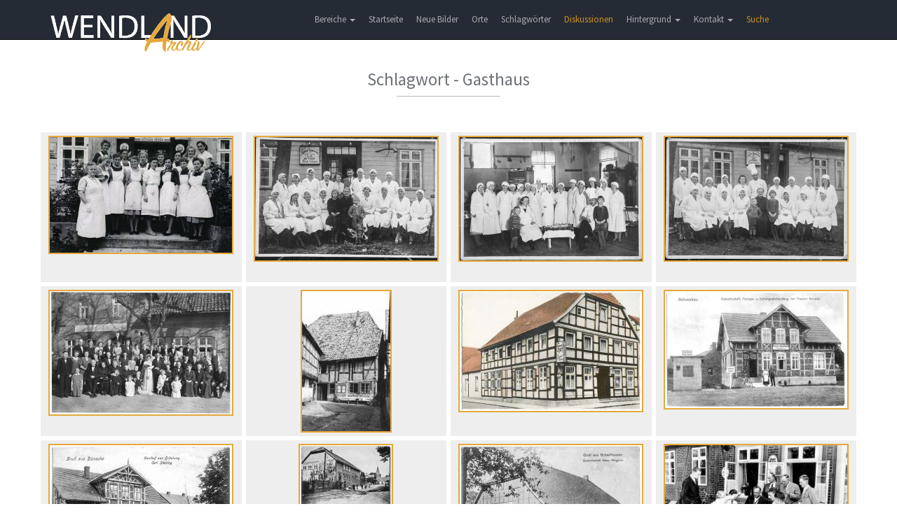

--- FILE ---
content_type: text/html; charset=UTF-8
request_url: https://wendland-archiv.de/schlagwort/Gasthaus
body_size: 3033
content:
<!DOCTYPE html>
<html>
    <head>
        <meta charset="UTF-8" />
        <meta http-equiv="Content-Type" content="text/html; charset=utf-8">
        <meta name="viewport" content="width=device-width, initial-scale=1.0">
        <meta http-equiv="X-UA-Compatible" content="IE=edge">
        <title>Wendland-Archiv - Schlagwort - Gasthaus</title>
                <link href="/css/wendlandarchiv.css" rel="stylesheet" media="screen">
        <link href="/css/theme.css" rel="stylesheet" media="screen">
        <link href="/css/font-awesome.min.css" rel="stylesheet">
        <link href="/css/flexslider.css" rel="stylesheet" media="screen">
        <link href="/css/bootstrap-select.min.css" rel="stylesheet" media="screen">
        <link href="/css/fonts.css" rel="stylesheet">
        <link href="/css/jquery-ui.min.css" rel="stylesheet">
    </head>
    <body>

        <!-- Body -->
            <!-- Header -->
    <header class="navbar navbar-inverse navbar-fixed-top" role="banner">
    <div class="container">
        <div class="navbar-header">
            <button class="navbar-toggle" type="button" data-toggle="collapse" data-target=".bs-navbar-collapse">
                <span class="sr-only">Toggle navigation</span>
                <span class="icon-bar"></span>
                <span class="icon-bar"></span>
                <span class="icon-bar"></span>
            </button>
            <a href="/" class="navbar-brand scroller" data-section="body">
                <img class ="waLogo" src="/images/Wendlandarchiv_Logo.png">
            </a>
        </div>

        <nav class="collapse navbar-collapse bs-navbar-collapse" role="navigation">
            <ul class="nav navbar-nav">
                <li class="dropdown">
                    <a href="#" class="dropdown-toggle" data-toggle="dropdown">Bereiche <b class="caret"></b></a>
                    <ul class="dropdown-menu">
                        <li><span>Bilder</span></li>
                        <li><a href="/kirchenbucheintraege">Kirchenbucheinträge</a></li>
                        <li><a href="/literatur">Bibliographie</a></li>
                        <li><a href="/inscription">Hausinschriften</a></li>
                        <li><a href="/story">Themen</a></li>
                        <li><a href="/findingbooks">Findbücher (Beta)</a></li>
                    </ul>
                </li>
                                    <li>
                        <a href="/">Startseite</a>
                    </li>
                                <li>
                                            <a href="/neue_bilder">Neue Bilder</a>
                                    </li>
                <li>
                                            <a href="/orte">Orte</a>
                                    </li>
                <li>
                                            <a href="/schlagwoerter">Schlagwörter</a>
                                    </li>
                                                                <li><a href="/discussions" class="waMenueHighlight">Diskussionen</a></li>
                <li class="dropdown">
                    <a href="#" class="dropdown-toggle" data-toggle="dropdown">Hintergrund <b class="caret"></b></a>
                    <ul class="dropdown-menu">
                                                    <li><a href="/hintergrund">Hintergrund</a></li>
                            <li><a href="/historie">Historie</a></li>
                            <li><a href="/bildrechte">Bildrechte</a></li>
                            <li><a href="/links">Links</a></li>
                                            </ul>
                </li>
                <li class="dropdown">
                    <a href="#" class="dropdown-toggle" data-toggle="dropdown">Kontakt <b class="caret"></b></a>
                    <ul class="dropdown-menu">
                        <li><a href="#" class="scroller" data-section="#kontakt">Kontakt</a></li>
                        <li><a href="/datenschutz">Datenschutz</a></li>
                        <li><a href="/impressum">Impressum</a></li>
                        <li><a href="/hilfe">Hilfe</a></li>
                    </ul>
                </li>
                <li>
                    <a href="/search_extended" class="waMenueHighlight">Suche</a>
                </li>
            </ul>
        </nav>
    </div>
</header>
    <section class="block">
        <div class="container">
            <header>
                <h2>Schlagwort - Gasthaus</h2>
                <span class="line"></span>
            </header>
            <div class="row">
            <div class="waImageGrid col-lg-3 col-md-4 col-sm-4 col-xs-6">
            <div class="waImageGridBack">
                <a href="/details/Kochschule%20Clenze/58937">
                    <img class="waImage" src="/cache/7/4/d/c/b/74dcb753f1b6e6efbf13b178688b1fd99d5ff185.jpeg" title="Clenze - Kochschule Clenze"/>
                </a>
                            </div>
        </div>
            <div class="waImageGrid col-lg-3 col-md-4 col-sm-4 col-xs-6">
            <div class="waImageGridBack">
                <a href="/details/Kochschule%20des%20Restaurants%20und%20Caf%C3%A9%20%22Zur%20M%C3%BChle%22/64794">
                    <img class="waImage" src="/cache/0/4/f/c/2/04fc26e4adef50501799fd04717838ef9e3cc7cf.jpeg" title="Clenze - Kochschule des Restaurants und Café &quot;Zur Mühle&quot;"/>
                </a>
                            </div>
        </div>
            <div class="waImageGrid col-lg-3 col-md-4 col-sm-4 col-xs-6">
            <div class="waImageGridBack">
                <a href="/details/Kochschule%20des%20Restaurants%20und%20Caf%C3%A9%20%22Zur%20M%C3%BChle%22/64795">
                    <img class="waImage" src="/cache/5/0/b/6/5/50b651e5b79e33d7707eab27fddf04706b483c6f.jpeg" title="Clenze - Kochschule des Restaurants und Café &quot;Zur Mühle&quot;"/>
                </a>
                            </div>
        </div>
            <div class="waImageGrid col-lg-3 col-md-4 col-sm-4 col-xs-6">
            <div class="waImageGridBack">
                <a href="/details/Kochschule%20des%20Restaurants%20und%20Caf%C3%A9%20%22Zur%20M%C3%BChle%22/64796">
                    <img class="waImage" src="/cache/0/7/4/e/9/074e9f8cc8264516ad8e6e5c44e34b9f4b4010f6.jpeg" title="Clenze - Kochschule des Restaurants und Café &quot;Zur Mühle&quot;"/>
                </a>
                            </div>
        </div>
            <div class="waImageGrid col-lg-3 col-md-4 col-sm-4 col-xs-6">
            <div class="waImageGridBack">
                <a href="/details/Hochzeitsgesellschaft%20vor%20Gastwirtschaft%20H.%20Hildebrandt/64800">
                    <img class="waImage" src="/cache/7/3/a/0/a/73a0a3803081a6d18bdf7fdf7d6a27bf70d827f6.jpeg" title="Seerau in der Lucie - Hochzeitsgesellschaft vor Gastwirtschaft H. Hildebrandt"/>
                </a>
                            </div>
        </div>
            <div class="waImageGrid col-lg-3 col-md-4 col-sm-4 col-xs-6">
            <div class="waImageGridBack">
                <a href="/details/R%C3%BCckseite%20und%20Innenhof%20von%20Fr%C3%B6hling%27s%20Marie%20auf%20der%20Insel/62460">
                    <img class="waImage" src="/cache/c/5/e/8/5/c5e850a49e6d14efe34e2fb0b80c0e5ce78a6e1e.jpeg" title="Lüchow - Rückseite und Innenhof von Fröhling&#039;s Marie auf der Insel"/>
                </a>
                            </div>
        </div>
            <div class="waImageGrid col-lg-3 col-md-4 col-sm-4 col-xs-6">
            <div class="waImageGridBack">
                <a href="/details/Gasthaus%20Hamburger%20Hof/61797">
                    <img class="waImage" src="/cache/2/f/b/1/a/2fb1ac4521835a025267094e445cd3c5756b81d7.jpeg" title="Lüchow - Gasthaus Hamburger Hof"/>
                </a>
                            </div>
        </div>
            <div class="waImageGrid col-lg-3 col-md-4 col-sm-4 col-xs-6">
            <div class="waImageGridBack">
                <a href="/details/Bahnhofsgastst%C3%A4tte/61763">
                    <img class="waImage" src="/cache/2/9/8/8/2/29882599446617f7d848d1b89026e57c0c1cbdcd.jpeg" title="Schweskau - Bahnhofsgaststätte"/>
                </a>
                            </div>
        </div>
            <div class="waImageGrid col-lg-3 col-md-4 col-sm-4 col-xs-6">
            <div class="waImageGridBack">
                <a href="/details/Gasthof%20zur%20Erholung%20von%20Carl%20Steiling/61764">
                    <img class="waImage" src="/cache/2/8/1/c/5/281c521931e3d7e7526437884610057333c69949.jpeg" title="Dünsche - Gasthof zur Erholung von Carl Steiling"/>
                </a>
                            </div>
        </div>
            <div class="waImageGrid col-lg-3 col-md-4 col-sm-4 col-xs-6">
            <div class="waImageGridBack">
                <a href="/details/Gru%C3%9F%20aus%20Schweskau/61765">
                    <img class="waImage" src="/cache/d/4/3/b/7/d43b7f6fbc3244eee864408f0b96f3eecfaf4186.jpeg" title="Schweskau - Gruß aus Schweskau"/>
                </a>
                            </div>
        </div>
            <div class="waImageGrid col-lg-3 col-md-4 col-sm-4 col-xs-6">
            <div class="waImageGridBack">
                <a href="/details/Gastwirtschaft%20Oskar%20Wegener/61766">
                    <img class="waImage" src="/cache/6/b/0/b/1/6b0b1266ef89e51bb734885161f8d5dd4eb221fd.jpeg" title="Schaafhausen - Gastwirtschaft Oskar Wegener"/>
                </a>
                            </div>
        </div>
            <div class="waImageGrid col-lg-3 col-md-4 col-sm-4 col-xs-6">
            <div class="waImageGridBack">
                <a href="/details/Skatbier-Runde%20vor%20dem%20Stahlbock%27schen%20Gasthaus/61715">
                    <img class="waImage" src="/cache/2/0/2/c/9/202c9937319cb8bef02f5c19a5accce807ff875a.jpeg" title="Groß Gusborn - Skatbier-Runde vor dem Stahlbock&#039;schen Gasthaus"/>
                </a>
                            </div>
        </div>
      
                                <div class="row">
        <div class="col-lg-12 col-md-12 col-sm-12 col-xs-12 waImageGridPagination">
                        <span class="waPaginationActive">1</span>
                                                <a href="/schlagwort/Gasthaus/2">2</a>
                                    <a href="/schlagwort/Gasthaus/3">3</a>
                                                    <span class="waPaginationDots">...</span>
                                                    <a href="/schlagwort/Gasthaus/104">104</a>
                                <a href="/schlagwort/Gasthaus/2">Nächste</a>
                    </div>
    </div>
    </div>        </div>
    </section>

        <!-- Footer -->
	<footer id="kontakt">
            <div class="container">
                <div class="row">
                    <h2>Kontakt</h2>
                    <div class="col-xs-12 col-sm-4 col-md-4 col-lg-4">
                        <ul>
                            <li>Torsten Schoepe</li>
                            <li>Plater Weg 4</li>
                            <li>29439 Lüchow</li>
                            <li><a href="mailto:torsten@schoepe.de">torsten@schoepe.de</a></li>
                            <li class="phone">0172 / 51 09 397</li>
                        </ul>
                    </div>
                    
                    <div class="col-xs-12 col-sm-1 col-md-1 col-lg-1">
                        <ul>
                            <li>und</li>
                        </ul>
                    </div>

                    <div class="col-xs-12 col-sm-3 col-md-3 col-lg-3">
                        <ul>
                            <li>Burghard Kulow</li>
                            <li>Strasburger Weg 6</li>
                            <li>29439 Lüchow</li>
                            <li><a href="mailto:bk@vordem.de">bk@vordem.de</a></li>
                            <li class="phone">0 58 41 / 40 82</li>
                        </ul>
                    </div>
                    
                    <div class="col-xs-12 col-sm-4 col-md-4 col-lg-4">

                    </div>
                </div>

                <div class="row">
                    <div class="col-lg-4">
                        <p>© 2017 - Wendland-archiv.de </p>
                    </div>
                </div>
            </div>
	</footer>
        
        

<!-- Matomo -->
<script type="text/javascript">
    var _paq = window._paq || [];
    /* tracker methods like "setCustomDimension" should be called before "trackPageView" */
    _paq.push(["setCookieDomain", "*.wendland-archiv.de"]);
    _paq.push(['trackPageView']);
    _paq.push(['enableLinkTracking']);
    (function() {
        var u="//sta.wendland-archiv.de/";
        _paq.push(['setTrackerUrl', u+'koehringp']);
        _paq.push(['setSiteId', '13']);
        var d=document, g=d.createElement('script'), s=d.getElementsByTagName('script')[0];
        g.type='text/javascript'; g.async=true; g.defer=true; g.src=u+'koehringj'; s.parentNode.insertBefore(g,s);
    })();
</script>
<noscript><p><img src="//sta.wendland-archiv.de/koehringp?idsite=13&amp;rec=1" style="border:0;" alt="" /></p></noscript>
<!-- End Matomo Code -->



                
        <script src="/js/jquery-2.2.4.min.js"></script>
        <script src="/js/jquery-ui.min.js"></script>
        <script src="/js/bootstrap.min.js"></script>
        <script src="/js/jquery.flexslider-min.js"></script>
        <script src="/js/app.js"></script>
        <script src="/js/bootstrap-select.min.js"></script>
        <script src="/js/bootstrap-select_defaults-de_DE.js"></script>
                    </body>
</html>


--- FILE ---
content_type: text/css
request_url: https://wendland-archiv.de/css/fonts.css
body_size: 189
content:
/* source-sans-pro-regular - latin */
@font-face {
    font-family: 'Source Sans Pro';
    font-style: normal;
    font-weight: 400;
    src: url('../fonts/source-sans-pro-v21-latin-regular.eot'); /* IE9 Compat Modes */
    src: local(''),
    url('../fonts/source-sans-pro-v21-latin-regular.eot?#iefix') format('embedded-opentype'), /* IE6-IE8 */
    url('../fonts/source-sans-pro-v21-latin-regular.woff2') format('woff2'), /* Super Modern Browsers */
    url('../fonts/source-sans-pro-v21-latin-regular.woff') format('woff'), /* Modern Browsers */
    url('../fonts/source-sans-pro-v21-latin-regular.ttf') format('truetype'), /* Safari, Android, iOS */
    url('../fonts/source-sans-pro-v21-latin-regular.svg#SourceSansPro') format('svg'); /* Legacy iOS */
}